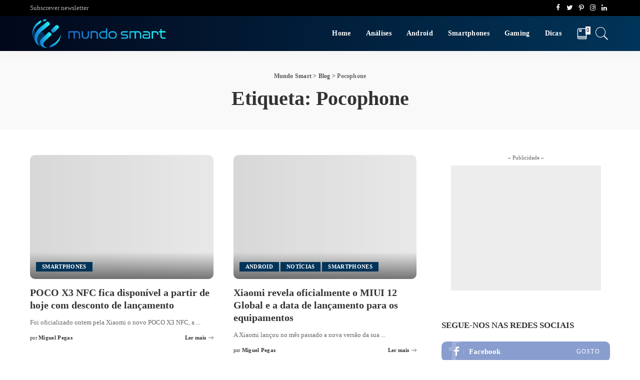

--- FILE ---
content_type: text/html; charset=UTF-8
request_url: https://www.mundosmart.pt/tag/pocophone/
body_size: 21921
content:
<!DOCTYPE html><html lang="pt-PT"><head><script data-no-optimize="1">var litespeed_docref=sessionStorage.getItem("litespeed_docref");litespeed_docref&&(Object.defineProperty(document,"referrer",{get:function(){return litespeed_docref}}),sessionStorage.removeItem("litespeed_docref"));</script> <meta charset="UTF-8"><meta http-equiv="X-UA-Compatible" content="IE=edge"><meta name="viewport" content="width=device-width, initial-scale=1"><link rel="profile" href="https://gmpg.org/xfn/11"> <script type="litespeed/javascript">(()=>{var e={};e.g=function(){if("object"==typeof globalThis)return globalThis;try{return this||new Function("return this")()}catch(e){if("object"==typeof window)return window}}(),function({ampUrl:n,isCustomizePreview:t,isAmpDevMode:r,noampQueryVarName:o,noampQueryVarValue:s,disabledStorageKey:i,mobileUserAgents:a,regexRegex:c}){if("undefined"==typeof sessionStorage)return;const d=new RegExp(c);if(!a.some((e=>{const n=e.match(d);return!(!n||!new RegExp(n[1],n[2]).test(navigator.userAgent))||navigator.userAgent.includes(e)})))return;e.g.addEventListener("DOMContentLiteSpeedLoaded",(()=>{const e=document.getElementById("amp-mobile-version-switcher");if(!e)return;e.hidden=!1;const n=e.querySelector("a[href]");n&&n.addEventListener("click",(()=>{sessionStorage.removeItem(i)}))}));const g=r&&["paired-browsing-non-amp","paired-browsing-amp"].includes(window.name);if(sessionStorage.getItem(i)||t||g)return;const u=new URL(location.href),m=new URL(n);m.hash=u.hash,u.searchParams.has(o)&&s===u.searchParams.get(o)?sessionStorage.setItem(i,"1"):m.href!==u.href&&(window.stop(),location.replace(m.href))}({"ampUrl":"https:\/\/www.mundosmart.pt\/tag\/pocophone\/?amp=1","noampQueryVarName":"noamp","noampQueryVarValue":"mobile","disabledStorageKey":"amp_mobile_redirect_disabled","mobileUserAgents":["Mobile","Android","Silk\/","Kindle","BlackBerry","Opera Mini","Opera Mobi"],"regexRegex":"^\\\/((?:.|\\n)+)\\\/([i]*)$","isCustomizePreview":!1,"isAmpDevMode":!1})})()</script> <meta name='robots' content='index, follow, max-image-preview:large, max-snippet:-1, max-video-preview:-1' /><title>Arquivo de Pocophone - Mundo Smart</title><link rel="canonical" href="https://www.mundosmart.pt/tag/pocophone/" /><meta property="og:locale" content="pt_PT" /><meta property="og:type" content="article" /><meta property="og:title" content="Arquivo de Pocophone - Mundo Smart" /><meta property="og:url" content="https://www.mundosmart.pt/tag/pocophone/" /><meta property="og:site_name" content="Mundo Smart" /><meta name="twitter:card" content="summary_large_image" /><meta name="twitter:site" content="@mundosmartpt" /> <script type="application/ld+json" class="yoast-schema-graph">{"@context":"https://schema.org","@graph":[{"@type":"CollectionPage","@id":"https://www.mundosmart.pt/tag/pocophone/","url":"https://www.mundosmart.pt/tag/pocophone/","name":"Arquivo de Pocophone - Mundo Smart","isPartOf":{"@id":"https://www.mundosmart.pt/#website"},"primaryImageOfPage":{"@id":"https://www.mundosmart.pt/tag/pocophone/#primaryimage"},"image":{"@id":"https://www.mundosmart.pt/tag/pocophone/#primaryimage"},"thumbnailUrl":"https://www.mundosmart.pt/wp-content/uploads/2020/09/poco-x3-nfc-1.jpg","breadcrumb":{"@id":"https://www.mundosmart.pt/tag/pocophone/#breadcrumb"},"inLanguage":"pt-PT"},{"@type":"ImageObject","inLanguage":"pt-PT","@id":"https://www.mundosmart.pt/tag/pocophone/#primaryimage","url":"https://www.mundosmart.pt/wp-content/uploads/2020/09/poco-x3-nfc-1.jpg","contentUrl":"https://www.mundosmart.pt/wp-content/uploads/2020/09/poco-x3-nfc-1.jpg","width":1076,"height":596,"caption":"POCO X3 NFC"},{"@type":"BreadcrumbList","@id":"https://www.mundosmart.pt/tag/pocophone/#breadcrumb","itemListElement":[{"@type":"ListItem","position":1,"name":"Início","item":"https://www.mundosmart.pt/"},{"@type":"ListItem","position":2,"name":"Pocophone"}]},{"@type":"WebSite","@id":"https://www.mundosmart.pt/#website","url":"https://www.mundosmart.pt/","name":"Mundo Smart","description":"O melhor da tecnologia!","publisher":{"@id":"https://www.mundosmart.pt/#organization"},"potentialAction":[{"@type":"SearchAction","target":{"@type":"EntryPoint","urlTemplate":"https://www.mundosmart.pt/?s={search_term_string}"},"query-input":"required name=search_term_string"}],"inLanguage":"pt-PT"},{"@type":"Organization","@id":"https://www.mundosmart.pt/#organization","name":"Mundo Smart","url":"https://www.mundosmart.pt/","logo":{"@type":"ImageObject","inLanguage":"pt-PT","@id":"https://www.mundosmart.pt/#/schema/logo/image/","url":"https://www.mundosmart.pt/wp-content/uploads/2019/10/mundo-smart-logo.png","contentUrl":"https://www.mundosmart.pt/wp-content/uploads/2019/10/mundo-smart-logo.png","width":526,"height":143,"caption":"Mundo Smart"},"image":{"@id":"https://www.mundosmart.pt/#/schema/logo/image/"},"sameAs":["https://www.facebook.com/mundosmart.pt","https://twitter.com/mundosmartpt","https://www.instagram.com/mundosmart.pt/","https://www.linkedin.com/company/mundosmart"]}]}</script> <link rel='dns-prefetch' href='//www.googletagmanager.com' /><link rel='dns-prefetch' href='//fonts.googleapis.com' /><link rel="alternate" type="application/rss+xml" title="Mundo Smart &raquo; Feed" href="https://www.mundosmart.pt/feed/" /><link rel="alternate" type="application/rss+xml" title="Mundo Smart &raquo; Feed de comentários" href="https://www.mundosmart.pt/comments/feed/" /><link rel="alternate" type="application/rss+xml" title="Feed de etiquetas Mundo Smart &raquo; Pocophone" href="https://www.mundosmart.pt/tag/pocophone/feed/" /> <script type="application/ld+json">{"@context":"https://schema.org","@type":"Organization","legalName":"Mundo Smart","url":"https://www.mundosmart.pt/","logo":"https://www.mundosmart.pt/wp-content/uploads/2020/08/FotoPerfil_Horizontal_Azul_1.png","sameAs":["https://www.facebook.com/mundosmart.pt","https://twitter.com/mundosmartpt","https://www.instagram.com/mundosmart.pt/","https://www.pinterest.pt/mundosmartportugal/","https://www.linkedin.com/company/mundosmart/"]}</script> <link data-optimized="2" rel="stylesheet" href="https://www.mundosmart.pt/wp-content/litespeed/css/c0630433fa81806ff1eef957c3701b62.css?ver=4ccff" /><style id='classic-theme-styles-inline-css'>/*! This file is auto-generated */
.wp-block-button__link{color:#fff;background-color:#32373c;border-radius:9999px;box-shadow:none;text-decoration:none;padding:calc(.667em + 2px) calc(1.333em + 2px);font-size:1.125em}.wp-block-file__button{background:#32373c;color:#fff;text-decoration:none}</style><style id='global-styles-inline-css'>body{--wp--preset--color--black: #000000;--wp--preset--color--cyan-bluish-gray: #abb8c3;--wp--preset--color--white: #ffffff;--wp--preset--color--pale-pink: #f78da7;--wp--preset--color--vivid-red: #cf2e2e;--wp--preset--color--luminous-vivid-orange: #ff6900;--wp--preset--color--luminous-vivid-amber: #fcb900;--wp--preset--color--light-green-cyan: #7bdcb5;--wp--preset--color--vivid-green-cyan: #00d084;--wp--preset--color--pale-cyan-blue: #8ed1fc;--wp--preset--color--vivid-cyan-blue: #0693e3;--wp--preset--color--vivid-purple: #9b51e0;--wp--preset--gradient--vivid-cyan-blue-to-vivid-purple: linear-gradient(135deg,rgba(6,147,227,1) 0%,rgb(155,81,224) 100%);--wp--preset--gradient--light-green-cyan-to-vivid-green-cyan: linear-gradient(135deg,rgb(122,220,180) 0%,rgb(0,208,130) 100%);--wp--preset--gradient--luminous-vivid-amber-to-luminous-vivid-orange: linear-gradient(135deg,rgba(252,185,0,1) 0%,rgba(255,105,0,1) 100%);--wp--preset--gradient--luminous-vivid-orange-to-vivid-red: linear-gradient(135deg,rgba(255,105,0,1) 0%,rgb(207,46,46) 100%);--wp--preset--gradient--very-light-gray-to-cyan-bluish-gray: linear-gradient(135deg,rgb(238,238,238) 0%,rgb(169,184,195) 100%);--wp--preset--gradient--cool-to-warm-spectrum: linear-gradient(135deg,rgb(74,234,220) 0%,rgb(151,120,209) 20%,rgb(207,42,186) 40%,rgb(238,44,130) 60%,rgb(251,105,98) 80%,rgb(254,248,76) 100%);--wp--preset--gradient--blush-light-purple: linear-gradient(135deg,rgb(255,206,236) 0%,rgb(152,150,240) 100%);--wp--preset--gradient--blush-bordeaux: linear-gradient(135deg,rgb(254,205,165) 0%,rgb(254,45,45) 50%,rgb(107,0,62) 100%);--wp--preset--gradient--luminous-dusk: linear-gradient(135deg,rgb(255,203,112) 0%,rgb(199,81,192) 50%,rgb(65,88,208) 100%);--wp--preset--gradient--pale-ocean: linear-gradient(135deg,rgb(255,245,203) 0%,rgb(182,227,212) 50%,rgb(51,167,181) 100%);--wp--preset--gradient--electric-grass: linear-gradient(135deg,rgb(202,248,128) 0%,rgb(113,206,126) 100%);--wp--preset--gradient--midnight: linear-gradient(135deg,rgb(2,3,129) 0%,rgb(40,116,252) 100%);--wp--preset--font-size--small: 13px;--wp--preset--font-size--medium: 20px;--wp--preset--font-size--large: 36px;--wp--preset--font-size--x-large: 42px;--wp--preset--spacing--20: 0.44rem;--wp--preset--spacing--30: 0.67rem;--wp--preset--spacing--40: 1rem;--wp--preset--spacing--50: 1.5rem;--wp--preset--spacing--60: 2.25rem;--wp--preset--spacing--70: 3.38rem;--wp--preset--spacing--80: 5.06rem;--wp--preset--shadow--natural: 6px 6px 9px rgba(0, 0, 0, 0.2);--wp--preset--shadow--deep: 12px 12px 50px rgba(0, 0, 0, 0.4);--wp--preset--shadow--sharp: 6px 6px 0px rgba(0, 0, 0, 0.2);--wp--preset--shadow--outlined: 6px 6px 0px -3px rgba(255, 255, 255, 1), 6px 6px rgba(0, 0, 0, 1);--wp--preset--shadow--crisp: 6px 6px 0px rgba(0, 0, 0, 1);}:where(.is-layout-flex){gap: 0.5em;}:where(.is-layout-grid){gap: 0.5em;}body .is-layout-flex{display: flex;}body .is-layout-flex{flex-wrap: wrap;align-items: center;}body .is-layout-flex > *{margin: 0;}body .is-layout-grid{display: grid;}body .is-layout-grid > *{margin: 0;}:where(.wp-block-columns.is-layout-flex){gap: 2em;}:where(.wp-block-columns.is-layout-grid){gap: 2em;}:where(.wp-block-post-template.is-layout-flex){gap: 1.25em;}:where(.wp-block-post-template.is-layout-grid){gap: 1.25em;}.has-black-color{color: var(--wp--preset--color--black) !important;}.has-cyan-bluish-gray-color{color: var(--wp--preset--color--cyan-bluish-gray) !important;}.has-white-color{color: var(--wp--preset--color--white) !important;}.has-pale-pink-color{color: var(--wp--preset--color--pale-pink) !important;}.has-vivid-red-color{color: var(--wp--preset--color--vivid-red) !important;}.has-luminous-vivid-orange-color{color: var(--wp--preset--color--luminous-vivid-orange) !important;}.has-luminous-vivid-amber-color{color: var(--wp--preset--color--luminous-vivid-amber) !important;}.has-light-green-cyan-color{color: var(--wp--preset--color--light-green-cyan) !important;}.has-vivid-green-cyan-color{color: var(--wp--preset--color--vivid-green-cyan) !important;}.has-pale-cyan-blue-color{color: var(--wp--preset--color--pale-cyan-blue) !important;}.has-vivid-cyan-blue-color{color: var(--wp--preset--color--vivid-cyan-blue) !important;}.has-vivid-purple-color{color: var(--wp--preset--color--vivid-purple) !important;}.has-black-background-color{background-color: var(--wp--preset--color--black) !important;}.has-cyan-bluish-gray-background-color{background-color: var(--wp--preset--color--cyan-bluish-gray) !important;}.has-white-background-color{background-color: var(--wp--preset--color--white) !important;}.has-pale-pink-background-color{background-color: var(--wp--preset--color--pale-pink) !important;}.has-vivid-red-background-color{background-color: var(--wp--preset--color--vivid-red) !important;}.has-luminous-vivid-orange-background-color{background-color: var(--wp--preset--color--luminous-vivid-orange) !important;}.has-luminous-vivid-amber-background-color{background-color: var(--wp--preset--color--luminous-vivid-amber) !important;}.has-light-green-cyan-background-color{background-color: var(--wp--preset--color--light-green-cyan) !important;}.has-vivid-green-cyan-background-color{background-color: var(--wp--preset--color--vivid-green-cyan) !important;}.has-pale-cyan-blue-background-color{background-color: var(--wp--preset--color--pale-cyan-blue) !important;}.has-vivid-cyan-blue-background-color{background-color: var(--wp--preset--color--vivid-cyan-blue) !important;}.has-vivid-purple-background-color{background-color: var(--wp--preset--color--vivid-purple) !important;}.has-black-border-color{border-color: var(--wp--preset--color--black) !important;}.has-cyan-bluish-gray-border-color{border-color: var(--wp--preset--color--cyan-bluish-gray) !important;}.has-white-border-color{border-color: var(--wp--preset--color--white) !important;}.has-pale-pink-border-color{border-color: var(--wp--preset--color--pale-pink) !important;}.has-vivid-red-border-color{border-color: var(--wp--preset--color--vivid-red) !important;}.has-luminous-vivid-orange-border-color{border-color: var(--wp--preset--color--luminous-vivid-orange) !important;}.has-luminous-vivid-amber-border-color{border-color: var(--wp--preset--color--luminous-vivid-amber) !important;}.has-light-green-cyan-border-color{border-color: var(--wp--preset--color--light-green-cyan) !important;}.has-vivid-green-cyan-border-color{border-color: var(--wp--preset--color--vivid-green-cyan) !important;}.has-pale-cyan-blue-border-color{border-color: var(--wp--preset--color--pale-cyan-blue) !important;}.has-vivid-cyan-blue-border-color{border-color: var(--wp--preset--color--vivid-cyan-blue) !important;}.has-vivid-purple-border-color{border-color: var(--wp--preset--color--vivid-purple) !important;}.has-vivid-cyan-blue-to-vivid-purple-gradient-background{background: var(--wp--preset--gradient--vivid-cyan-blue-to-vivid-purple) !important;}.has-light-green-cyan-to-vivid-green-cyan-gradient-background{background: var(--wp--preset--gradient--light-green-cyan-to-vivid-green-cyan) !important;}.has-luminous-vivid-amber-to-luminous-vivid-orange-gradient-background{background: var(--wp--preset--gradient--luminous-vivid-amber-to-luminous-vivid-orange) !important;}.has-luminous-vivid-orange-to-vivid-red-gradient-background{background: var(--wp--preset--gradient--luminous-vivid-orange-to-vivid-red) !important;}.has-very-light-gray-to-cyan-bluish-gray-gradient-background{background: var(--wp--preset--gradient--very-light-gray-to-cyan-bluish-gray) !important;}.has-cool-to-warm-spectrum-gradient-background{background: var(--wp--preset--gradient--cool-to-warm-spectrum) !important;}.has-blush-light-purple-gradient-background{background: var(--wp--preset--gradient--blush-light-purple) !important;}.has-blush-bordeaux-gradient-background{background: var(--wp--preset--gradient--blush-bordeaux) !important;}.has-luminous-dusk-gradient-background{background: var(--wp--preset--gradient--luminous-dusk) !important;}.has-pale-ocean-gradient-background{background: var(--wp--preset--gradient--pale-ocean) !important;}.has-electric-grass-gradient-background{background: var(--wp--preset--gradient--electric-grass) !important;}.has-midnight-gradient-background{background: var(--wp--preset--gradient--midnight) !important;}.has-small-font-size{font-size: var(--wp--preset--font-size--small) !important;}.has-medium-font-size{font-size: var(--wp--preset--font-size--medium) !important;}.has-large-font-size{font-size: var(--wp--preset--font-size--large) !important;}.has-x-large-font-size{font-size: var(--wp--preset--font-size--x-large) !important;}
.wp-block-navigation a:where(:not(.wp-element-button)){color: inherit;}
:where(.wp-block-post-template.is-layout-flex){gap: 1.25em;}:where(.wp-block-post-template.is-layout-grid){gap: 1.25em;}
:where(.wp-block-columns.is-layout-flex){gap: 2em;}:where(.wp-block-columns.is-layout-grid){gap: 2em;}
.wp-block-pullquote{font-size: 1.5em;line-height: 1.6;}</style> <script id="sgr_main-js-extra" type="litespeed/javascript">var sgr_main={"sgr_site_key":"6LcwV9sUAAAAAPFNHpDXvoRPg25meulzhP1xQvId"}</script> <script type="litespeed/javascript" data-src="https://www.mundosmart.pt/wp-includes/js/jquery/jquery.min.js" id="jquery-core-js"></script> <!--[if lt IE 9]> <script src="https://www.mundosmart.pt/wp-content/themes/pixwell/assets/js/html5shiv.min.js" id="html5-js"></script> <![endif]--> <script type="litespeed/javascript" data-src="https://www.googletagmanager.com/gtag/js?id=GT-WRF7XM" id="google_gtagjs-js"></script> <script id="google_gtagjs-js-after" type="litespeed/javascript">window.dataLayer=window.dataLayer||[];function gtag(){dataLayer.push(arguments)}
gtag('set','linker',{"domains":["www.mundosmart.pt"]});gtag("js",new Date());gtag("set","developer_id.dZTNiMT",!0);gtag("config","GT-WRF7XM")</script> <link rel="https://api.w.org/" href="https://www.mundosmart.pt/wp-json/" /><link rel="alternate" type="application/json" href="https://www.mundosmart.pt/wp-json/wp/v2/tags/225" /><link rel="EditURI" type="application/rsd+xml" title="RSD" href="https://www.mundosmart.pt/xmlrpc.php?rsd" /><meta name="generator" content="WordPress 6.5.7" /><meta name="generator" content="Site Kit by Google 1.119.0" /><script type="application/ld+json">{"@context":"https://schema.org","@type":"WebSite","@id":"https://www.mundosmart.pt/#website","url":"https://www.mundosmart.pt/","name":"Mundo Smart","potentialAction":{"@type":"SearchAction","target":"https://www.mundosmart.pt/?s={search_term_string}","query-input":"required name=search_term_string"}}</script> <link rel="alternate" type="text/html" media="only screen and (max-width: 640px)" href="https://www.mundosmart.pt/tag/pocophone/?amp=1"><meta name="google-adsense-platform-account" content="ca-host-pub-2644536267352236"><meta name="google-adsense-platform-domain" content="sitekit.withgoogle.com"> <script type="litespeed/javascript">!function(f,b,e,v,n,t,s){if(f.fbq)return;n=f.fbq=function(){n.callMethod?n.callMethod.apply(n,arguments):n.queue.push(arguments)};if(!f._fbq)f._fbq=n;n.push=n;n.loaded=!0;n.version='2.0';n.queue=[];t=b.createElement(e);t.async=!0;t.src=v;s=b.getElementsByTagName(e)[0];s.parentNode.insertBefore(t,s)}(window,document,'script','https://connect.facebook.net/en_US/fbevents.js?v=next')</script>  <script type="litespeed/javascript">var url=window.location.origin+'?ob=open-bridge';fbq('set','openbridge','1170506526481781',url)</script> <script type="litespeed/javascript">fbq('init','1170506526481781',{},{"agent":"wordpress-6.5.7-3.0.14"})</script><script type="litespeed/javascript">fbq('track','PageView',[])</script> 
<noscript>
<img height="1" width="1" style="display:none" alt="fbpx"
src="https://www.facebook.com/tr?id=1170506526481781&ev=PageView&noscript=1" />
</noscript><link rel="amphtml" href="https://www.mundosmart.pt/tag/pocophone/?amp=1"><style>#amp-mobile-version-switcher{left:0;position:absolute;width:100%;z-index:100}#amp-mobile-version-switcher>a{background-color:#444;border:0;color:#eaeaea;display:block;font-family:-apple-system,BlinkMacSystemFont,Segoe UI,Roboto,Oxygen-Sans,Ubuntu,Cantarell,Helvetica Neue,sans-serif;font-size:16px;font-weight:600;padding:15px 0;text-align:center;-webkit-text-decoration:none;text-decoration:none}#amp-mobile-version-switcher>a:active,#amp-mobile-version-switcher>a:focus,#amp-mobile-version-switcher>a:hover{-webkit-text-decoration:underline;text-decoration:underline}</style><link rel="icon" href="https://www.mundosmart.pt/wp-content/uploads/2020/08/cropped-IconeSite_Vertical_Azul_STexto-32x32.png" sizes="32x32" /><link rel="icon" href="https://www.mundosmart.pt/wp-content/uploads/2020/08/cropped-IconeSite_Vertical_Azul_STexto-192x192.png" sizes="192x192" /><link rel="apple-touch-icon" href="https://www.mundosmart.pt/wp-content/uploads/2020/08/cropped-IconeSite_Vertical_Azul_STexto-180x180.png" /><meta name="msapplication-TileImage" content="https://www.mundosmart.pt/wp-content/uploads/2020/08/cropped-IconeSite_Vertical_Azul_STexto-270x270.png" /></head><body class="archive tag tag-pocophone tag-225 wp-embed-responsive sticky-nav smart-sticky is-tooltips is-backtop block-header-4 w-header-1 cat-icon-radius ele-round feat-round is-parallax-feat is-fmask mh-p-link mh-p-excerpt is-lazyload"><div id="site" class="site"><aside id="off-canvas-section" class="off-canvas-wrap dark-style is-hidden"><div class="close-panel-wrap tooltips-n">
<a href="#" id="off-canvas-close-btn" title="Close Panel"><i class="btn-close"></i></a></div><div class="off-canvas-holder"><div class="off-canvas-header is-light-text"><div class="header-inner">
<a href="https://www.mundosmart.pt/" class="off-canvas-logo">
<img data-lazyloaded="1" src="[data-uri]" width="898" height="226" data-src="https://www.mundosmart.pt/wp-content/uploads/2020/08/FotoPerfil_Horizontal_Azul_1.png" alt="Mundo Smart">
</a><aside class="inner-bottom"><div class="off-canvas-social">
<a class="social-link-facebook" title="Facebook" href="https://www.facebook.com/mundosmart.pt" target="_blank"><i class="rbi rbi-facebook"></i></a><a class="social-link-twitter" title="Twitter" href="https://twitter.com/mundosmartpt" target="_blank"><i class="rbi rbi-twitter"></i></a><a class="social-link-pinterest" title="Pinterest" href="https://www.pinterest.pt/mundosmartportugal/" target="_blank"><i class="rbi rbi-pinterest-i"></i></a><a class="social-link-instagram" title="Instagram" href="https://www.instagram.com/mundosmart.pt/" target="_blank"><i class="rbi rbi-instagram"></i></a><a class="social-link-linkedin" title="LinkedIn" href="https://www.linkedin.com/company/mundosmart/" target="_blank"><i class="rbi rbi-linkedin"></i></a></div><div class="inner-bottom-right"><aside class="bookmark-section">
<a class="bookmark-link" href="https://www.mundosmart.pt/my-bookmarks/" title="Bookmarks">
<span class="bookmark-icon"><i class="rbi rbi-book"></i><span class="bookmark-counter rb-counter">0</span></span>
</a></aside></div></aside></div></div><div class="off-canvas-inner is-light-text"><nav id="off-canvas-nav" class="off-canvas-nav"><ul id="off-canvas-menu" class="off-canvas-menu rb-menu is-clicked"><li id="menu-item-5661" class="menu-item menu-item-type-post_type menu-item-object-page menu-item-home menu-item-5661"><a href="https://www.mundosmart.pt/"><span>Home</span></a></li><li id="menu-item-5686" class="menu-item menu-item-type-taxonomy menu-item-object-category menu-item-5686"><a href="https://www.mundosmart.pt/category/analises/"><span>Análises</span></a></li><li id="menu-item-6284" class="menu-item menu-item-type-taxonomy menu-item-object-category menu-item-6284"><a href="https://www.mundosmart.pt/category/android/"><span>Android</span></a></li><li id="menu-item-5682" class="menu-item menu-item-type-taxonomy menu-item-object-category menu-item-5682"><a href="https://www.mundosmart.pt/category/smartphones/"><span>Smartphones</span></a></li><li id="menu-item-5684" class="menu-item menu-item-type-taxonomy menu-item-object-category menu-item-5684"><a href="https://www.mundosmart.pt/category/gaming/"><span>Gaming</span></a></li><li id="menu-item-5685" class="menu-item menu-item-type-taxonomy menu-item-object-category menu-item-5685"><a href="https://www.mundosmart.pt/category/dicas/"><span>Dicas</span></a></li></ul></nav></div></div></aside><div class="site-outer"><div class="site-mask"></div><div class="topbar-wrap"><div class="rbc-container"><div class="topbar-inner rb-m20-gutter"><div class="topbar-left"><aside class="topbar-info"></aside><nav id="topbar-navigation" class="topbar-menu-wrap"><div class="menu-top-container"><ul id="topbar-menu" class="topbar-menu rb-menu"><li id="menu-item-6490" class="menu-item menu-item-type-post_type menu-item-object-page menu-item-6490"><a href="https://www.mundosmart.pt/subscrever/"><span>Subscrever newsletter</span></a></li></ul></div></nav></div><div class="topbar-right"><div class="topbar-social tooltips-n">
<a class="social-link-facebook" title="Facebook" href="https://www.facebook.com/mundosmart.pt" target="_blank"><i class="rbi rbi-facebook"></i></a><a class="social-link-twitter" title="Twitter" href="https://twitter.com/mundosmartpt" target="_blank"><i class="rbi rbi-twitter"></i></a><a class="social-link-pinterest" title="Pinterest" href="https://www.pinterest.pt/mundosmartportugal/" target="_blank"><i class="rbi rbi-pinterest-i"></i></a><a class="social-link-instagram" title="Instagram" href="https://www.instagram.com/mundosmart.pt/" target="_blank"><i class="rbi rbi-instagram"></i></a><a class="social-link-linkedin" title="LinkedIn" href="https://www.linkedin.com/company/mundosmart/" target="_blank"><i class="rbi rbi-linkedin"></i></a></div></div></div></div></div><header id="site-header" class="header-wrap header-2"><div class="navbar-outer"><div class="navbar-wrap"><aside id="mobile-navbar" class="mobile-navbar"><div class="mobile-nav-inner rb-p20-gutter"><div class="m-nav-left">
<a href="#" class="off-canvas-trigger btn-toggle-wrap"><span class="btn-toggle"><span class="off-canvas-toggle"><span class="icon-toggle"></span></span></span></a></div><div class="m-nav-centered"><aside class="logo-mobile-wrap is-logo-image">
<a href="https://www.mundosmart.pt/" class="logo-mobile">
<img data-lazyloaded="1" src="[data-uri]" height="226" width="898" data-src="https://www.mundosmart.pt/wp-content/uploads/2020/08/FotoPerfil_Horizontal_Azul_1.png" alt="Mundo Smart">
</a></aside></div><div class="m-nav-right"><div class="mobile-search">
<a href="#" title="Pesquisar" class="search-icon nav-search-link"><i class="rbi rbi-search-light"></i></a><div class="navbar-search-popup header-lightbox"><div class="navbar-search-form"><form role="search" method="get" class="search-form" action="https://www.mundosmart.pt/">
<label>
<span class="screen-reader-text">Pesquisar por:</span>
<input type="search" class="search-field" placeholder="Pesquisar &hellip;" value="" name="s" />
</label>
<input type="submit" class="search-submit" value="Pesquisar" /></form></div></div></div></div></div></aside><aside id="mobile-sticky-nav" class="mobile-sticky-nav"><div class="mobile-navbar mobile-sticky-inner"><div class="mobile-nav-inner rb-p20-gutter"><div class="m-nav-left">
<a href="#" class="off-canvas-trigger btn-toggle-wrap"><span class="btn-toggle"><span class="off-canvas-toggle"><span class="icon-toggle"></span></span></span></a></div><div class="m-nav-centered"><aside class="logo-mobile-wrap is-logo-image">
<a href="https://www.mundosmart.pt/" class="logo-mobile">
<img data-lazyloaded="1" src="[data-uri]" height="226" width="898" data-src="https://www.mundosmart.pt/wp-content/uploads/2020/08/FotoPerfil_Horizontal_Azul_1.png" alt="Mundo Smart">
</a></aside></div><div class="m-nav-right"><div class="mobile-search">
<a href="#" title="Pesquisar" class="search-icon nav-search-link"><i class="rbi rbi-search-light"></i></a><div class="navbar-search-popup header-lightbox"><div class="navbar-search-form"><form role="search" method="get" class="search-form" action="https://www.mundosmart.pt/">
<label>
<span class="screen-reader-text">Pesquisar por:</span>
<input type="search" class="search-field" placeholder="Pesquisar &hellip;" value="" name="s" />
</label>
<input type="submit" class="search-submit" value="Pesquisar" /></form></div></div></div></div></div></div></aside><div class="rbc-container navbar-holder is-main-nav"><div class="navbar-inner rb-m20-gutter"><div class="navbar-left"><div class="logo-wrap is-logo-image site-branding">
<a href="https://www.mundosmart.pt/" class="logo" title="Mundo Smart">
<img data-lazyloaded="1" src="[data-uri]" class="logo-default logo-retina" height="226" width="898" data-src="https://www.mundosmart.pt/wp-content/uploads/2020/08/FotoPerfil_Horizontal_Azul_1.png" data-srcset="https://www.mundosmart.pt/wp-content/uploads/2020/08/FotoPerfil_Horizontal_Azul_1.png 1x, https://www.mundosmart.pt/wp-content/uploads/2020/08/FotoPerfil_Horizontal_Azul_1.png 2x" alt="Mundo Smart">
</a></div></div><div class="navbar-right-outer"><nav id="site-navigation" class="main-menu-wrap" aria-label="main menu"><ul id="main-menu" class="main-menu rb-menu" itemscope itemtype="https://www.schema.org/SiteNavigationElement"><li class="menu-item menu-item-type-post_type menu-item-object-page menu-item-home menu-item-5661" itemprop="name"><a href="https://www.mundosmart.pt/" itemprop="url"><span>Home</span></a></li><li class="menu-item menu-item-type-taxonomy menu-item-object-category menu-item-5686" itemprop="name"><a href="https://www.mundosmart.pt/category/analises/" itemprop="url"><span>Análises</span></a></li><li class="menu-item menu-item-type-taxonomy menu-item-object-category menu-item-6284" itemprop="name"><a href="https://www.mundosmart.pt/category/android/" itemprop="url"><span>Android</span></a></li><li class="menu-item menu-item-type-taxonomy menu-item-object-category menu-item-5682" itemprop="name"><a href="https://www.mundosmart.pt/category/smartphones/" itemprop="url"><span>Smartphones</span></a></li><li class="menu-item menu-item-type-taxonomy menu-item-object-category menu-item-5684" itemprop="name"><a href="https://www.mundosmart.pt/category/gaming/" itemprop="url"><span>Gaming</span></a></li><li class="menu-item menu-item-type-taxonomy menu-item-object-category menu-item-5685" itemprop="name"><a href="https://www.mundosmart.pt/category/dicas/" itemprop="url"><span>Dicas</span></a></li></ul></nav><div class="navbar-right"><aside class="bookmark-section tooltips-n">
<a class="bookmark-link" href="https://www.mundosmart.pt/my-bookmarks/" title="Bookmarks">
<span class="bookmark-icon"><i class="rbi rbi-book"></i><span class="bookmark-counter rb-counter">0</span></span>
</a></aside><aside class="navbar-search nav-search-live">
<a href="#" title="Pesquisar" class="nav-search-link search-icon"><i class="rbi rbi-search-light"></i></a><div class="navbar-search-popup header-lightbox"><div class="navbar-search-form"><form role="search" method="get" class="search-form" action="https://www.mundosmart.pt/">
<label>
<span class="screen-reader-text">Pesquisar por:</span>
<input type="search" class="search-field" placeholder="Pesquisar &hellip;" value="" name="s" />
</label>
<input type="submit" class="search-submit" value="Pesquisar" /></form></div><div class="load-animation live-search-animation"></div><div class="navbar-search-response"></div></div></aside></div></div></div></div></div></div><aside id="sticky-nav" class="section-sticky-holder"><div class="section-sticky"><div class="navbar-wrap"><div class="rbc-container navbar-holder"><div class="navbar-inner rb-m20-gutter"><div class="navbar-left"><div class="logo-wrap is-logo-image site-branding">
<a href="https://www.mundosmart.pt/" class="logo" title="Mundo Smart">
<img data-lazyloaded="1" src="[data-uri]" class="logo-default logo-sticky-retina logo-retina" height="226" width="898" data-src="https://www.mundosmart.pt/wp-content/uploads/2020/08/FotoPerfil_Horizontal_Azul_1.png" alt="Mundo Smart" data-srcset="https://www.mundosmart.pt/wp-content/uploads/2020/08/FotoPerfil_Horizontal_Azul_1.png 1x, https://www.mundosmart.pt/wp-content/uploads/2020/08/FotoPerfil_Horizontal_Azul_1.png 2x">
</a></div><aside class="main-menu-wrap"><ul id="sticky-menu" class="main-menu rb-menu"><li class="menu-item menu-item-type-post_type menu-item-object-page menu-item-home menu-item-5661"><a href="https://www.mundosmart.pt/"><span>Home</span></a></li><li class="menu-item menu-item-type-taxonomy menu-item-object-category menu-item-5686"><a href="https://www.mundosmart.pt/category/analises/"><span>Análises</span></a></li><li class="menu-item menu-item-type-taxonomy menu-item-object-category menu-item-6284"><a href="https://www.mundosmart.pt/category/android/"><span>Android</span></a></li><li class="menu-item menu-item-type-taxonomy menu-item-object-category menu-item-5682"><a href="https://www.mundosmart.pt/category/smartphones/"><span>Smartphones</span></a></li><li class="menu-item menu-item-type-taxonomy menu-item-object-category menu-item-5684"><a href="https://www.mundosmart.pt/category/gaming/"><span>Gaming</span></a></li><li class="menu-item menu-item-type-taxonomy menu-item-object-category menu-item-5685"><a href="https://www.mundosmart.pt/category/dicas/"><span>Dicas</span></a></li></ul></aside></div><div class="navbar-right"><aside class="bookmark-section tooltips-n">
<a class="bookmark-link" href="https://www.mundosmart.pt/my-bookmarks/" title="Bookmarks">
<span class="bookmark-icon"><i class="rbi rbi-book"></i><span class="bookmark-counter rb-counter">0</span></span>
</a></aside><aside class="navbar-search nav-search-live">
<a href="#" title="Pesquisar" class="nav-search-link search-icon"><i class="rbi rbi-search-light"></i></a><div class="navbar-search-popup header-lightbox"><div class="navbar-search-form"><form role="search" method="get" class="search-form" action="https://www.mundosmart.pt/">
<label>
<span class="screen-reader-text">Pesquisar por:</span>
<input type="search" class="search-field" placeholder="Pesquisar &hellip;" value="" name="s" />
</label>
<input type="submit" class="search-submit" value="Pesquisar" /></form></div><div class="load-animation live-search-animation"></div><div class="navbar-search-response"></div></div></aside></div></div></div></div></div></aside></header><div class="site-wrap clearfix"><div class="site-content"><header class="page-header archive-header"><div class="header-holder"><div class="rbc-container rb-p20-gutter"><aside id="site-breadcrumb" class="breadcrumb breadcrumb-navxt">
<span class="breadcrumb-inner rbc-container rb-p20-gutter" vocab="https://schema.org/" typeof="BreadcrumbList">
<span property="itemListElement" typeof="ListItem"><a property="item" typeof="WebPage" title="Go to Mundo Smart." href="https://www.mundosmart.pt" class="home" ><span property="name">Mundo Smart</span></a><meta property="position" content="1"></span> &gt; <span property="itemListElement" typeof="ListItem"><a property="item" typeof="WebPage" title="Go to Blog." href="https://www.mundosmart.pt/blog/" class="post-root post post-post" ><span property="name">Blog</span></a><meta property="position" content="2"></span> &gt; <span property="itemListElement" typeof="ListItem"><span property="name" class="archive taxonomy post_tag current-item">Pocophone</span><meta property="url" content="https://www.mundosmart.pt/tag/pocophone/"><meta property="position" content="3"></span></span></aside><h1 class="page-title archive-title">Etiqueta: <span>Pocophone</span></h1></div></div></header><div class="page-content archive-content rbc-content-section is-sidebar-right active-sidebar layout-ct-grid-1"><div class="wrap rbc-wrap rbc-container rb-p20-gutter"><main id="main" class="site-main rbc-content"><div class="content-wrap"><div class="content-inner rb-row rb-n20-gutter"><div class="p-outer rb-p20-gutter rb-col-t6 rb-col-m12"><div class="p-wrap p-grid p-grid-1 post-5829 no-avatar"><div class="p-feat-holder"><div class="p-feat">
<a class="p-flink" href="https://www.mundosmart.pt/poco-x3-nfc-fica-disponivel-a-partir-de-hoje-com-desconto-de-lancamento/" title="POCO X3 NFC fica disponível a partir de hoje com desconto de lançamento">
<span class="rb-iwrap"><img width="370" height="250" src="[data-uri]" data-src="https://www.mundosmart.pt/wp-content/uploads/2020/09/poco-x3-nfc-1-370x250.jpg" class="rb-lazyload rb-autosize attachment-pixwell_370x250 size-pixwell_370x250 wp-post-image" alt="POCO X3 NFC fica disponível a partir de hoje com desconto de lançamento – Mundo Smart - mundosmart" decoding="async" data-srcset="https://www.mundosmart.pt/wp-content/uploads/2020/09/poco-x3-nfc-1-370x250.jpg 370w, https://www.mundosmart.pt/wp-content/uploads/2020/09/poco-x3-nfc-1-740x500.jpg 740w" data-sizes="(max-width: 370px) 100vw, 370px" /></span>
</a><aside class="p-cat-info is-absolute">
<a class="cat-info-el cat-info-id-76" href="https://www.mundosmart.pt/category/smartphones/" rel="category">Smartphones</a></aside></div></div><div class="p-header"><h3 class="entry-title">		<a class="p-url" href="https://www.mundosmart.pt/poco-x3-nfc-fica-disponivel-a-partir-de-hoje-com-desconto-de-lancamento/" rel="bookmark" title="POCO X3 NFC fica disponível a partir de hoje com desconto de lançamento">POCO X3 NFC fica disponível a partir de hoje com desconto de lançamento</a>
<span class="read-it-later bookmark-item"  data-title="Ler mais tarde" data-bookmarkid="5829"><i class="rbi rbi-bookmark"></i></span></h3></div><p class="entry-summary">Foi oficializado ontem pela Xiaomi o novo POCO X3 NFC, a						<span class="summary-dot">...</span></p><div class="p-footer"><aside class="p-meta-info">		<span class="meta-info-el meta-info-author">
<span class="screen-reader-text">Posted by</span>
<em class="meta-label">por </em>
<a href="https://www.mundosmart.pt/author/miguelpegas/">Miguel Pegas</a>
</span>
<span class="meta-info-el mobile-bookmark"><span class="read-it-later bookmark-item"  data-title="Ler mais tarde" data-bookmarkid="5829"><i class="rbi rbi-bookmark"></i></span>
</span></aside>		<a class="btn p-link" href="https://www.mundosmart.pt/poco-x3-nfc-fica-disponivel-a-partir-de-hoje-com-desconto-de-lancamento/"><span>Ler mais</span><i class="rbi rbi-arrow-right"></i></a></div></div></div><div class="p-outer rb-p20-gutter rb-col-t6 rb-col-m12"><div class="p-wrap p-grid p-grid-1 post-5318 no-avatar"><div class="p-feat-holder"><div class="p-feat">
<a class="p-flink" href="https://www.mundosmart.pt/xiaomi-revela-oficialmente-o-miui-12-global-e-a-data-de-lancamento-para-os-equipamentos/" title="Xiaomi revela oficialmente o MIUI 12 Global e a data de lançamento para os equipamentos">
<span class="rb-iwrap"><img width="370" height="232" src="[data-uri]" data-src="https://www.mundosmart.pt/wp-content/uploads/2020/05/miui-12-2.jpg" class="rb-lazyload rb-autosize attachment-pixwell_370x250 size-pixwell_370x250 wp-post-image" alt="Xiaomi revela oficialmente o MIUI 12 Global e a data de lançamento para os equipamentos – Mundo Smart - mundosmart" decoding="async" loading="lazy" data-srcset="https://www.mundosmart.pt/wp-content/uploads/2020/05/miui-12-2.jpg 1076w, https://www.mundosmart.pt/wp-content/uploads/2020/05/miui-12-2-300x188.jpg 300w, https://www.mundosmart.pt/wp-content/uploads/2020/05/miui-12-2-1024x642.jpg 1024w, https://www.mundosmart.pt/wp-content/uploads/2020/05/miui-12-2-768x482.jpg 768w" data-sizes="(max-width: 370px) 100vw, 370px" /></span>
</a><aside class="p-cat-info is-absolute">
<a class="cat-info-el cat-info-id-78" href="https://www.mundosmart.pt/category/android/" rel="category">Android</a><a class="cat-info-el cat-info-id-14" href="https://www.mundosmart.pt/category/noticias/" rel="category">Notícias</a><a class="cat-info-el cat-info-id-76" href="https://www.mundosmart.pt/category/smartphones/" rel="category">Smartphones</a></aside></div></div><div class="p-header"><h3 class="entry-title">		<a class="p-url" href="https://www.mundosmart.pt/xiaomi-revela-oficialmente-o-miui-12-global-e-a-data-de-lancamento-para-os-equipamentos/" rel="bookmark" title="Xiaomi revela oficialmente o MIUI 12 Global e a data de lançamento para os equipamentos">Xiaomi revela oficialmente o MIUI 12 Global e a data de lançamento para os equipamentos</a>
<span class="read-it-later bookmark-item"  data-title="Ler mais tarde" data-bookmarkid="5318"><i class="rbi rbi-bookmark"></i></span></h3></div><p class="entry-summary">A Xiaomi lançou no mês passado a nova versão da sua						<span class="summary-dot">...</span></p><div class="p-footer"><aside class="p-meta-info">		<span class="meta-info-el meta-info-author">
<span class="screen-reader-text">Posted by</span>
<em class="meta-label">por </em>
<a href="https://www.mundosmart.pt/author/miguelpegas/">Miguel Pegas</a>
</span>
<span class="meta-info-el mobile-bookmark"><span class="read-it-later bookmark-item"  data-title="Ler mais tarde" data-bookmarkid="5318"><i class="rbi rbi-bookmark"></i></span>
</span></aside>		<a class="btn p-link" href="https://www.mundosmart.pt/xiaomi-revela-oficialmente-o-miui-12-global-e-a-data-de-lancamento-para-os-equipamentos/"><span>Ler mais</span><i class="rbi rbi-arrow-right"></i></a></div></div></div><div class="p-outer rb-p20-gutter rb-col-t6 rb-col-m12"><div class="p-wrap p-grid p-grid-1 post-5273 no-avatar"><div class="p-feat-holder"><div class="p-feat">
<a class="p-flink" href="https://www.mundosmart.pt/poco-f2-pro-chega-ao-mercado-para-combater-com-os-melhores-smartphones/" title="POCO F2 Pro chega ao mercado para combater com os melhores smartphones">
<span class="rb-iwrap"><img width="370" height="232" src="[data-uri]" data-src="https://www.mundosmart.pt/wp-content/uploads/2020/05/poco-f2-pro.jpg" class="rb-lazyload rb-autosize attachment-pixwell_370x250 size-pixwell_370x250 wp-post-image" alt="POCO F2 Pro chega ao mercado para combater com os melhores smartphones – Mundo Smart – mundosmart" decoding="async" loading="lazy" data-srcset="https://www.mundosmart.pt/wp-content/uploads/2020/05/poco-f2-pro.jpg 1076w, https://www.mundosmart.pt/wp-content/uploads/2020/05/poco-f2-pro-300x188.jpg 300w, https://www.mundosmart.pt/wp-content/uploads/2020/05/poco-f2-pro-1024x642.jpg 1024w, https://www.mundosmart.pt/wp-content/uploads/2020/05/poco-f2-pro-768x482.jpg 768w" data-sizes="(max-width: 370px) 100vw, 370px" /></span>
</a><aside class="p-cat-info is-absolute">
<a class="cat-info-el cat-info-id-14" href="https://www.mundosmart.pt/category/noticias/" rel="category">Notícias</a><a class="cat-info-el cat-info-id-76" href="https://www.mundosmart.pt/category/smartphones/" rel="category">Smartphones</a></aside></div></div><div class="p-header"><h3 class="entry-title">		<a class="p-url" href="https://www.mundosmart.pt/poco-f2-pro-chega-ao-mercado-para-combater-com-os-melhores-smartphones/" rel="bookmark" title="POCO F2 Pro chega ao mercado para combater com os melhores smartphones">POCO F2 Pro chega ao mercado para combater com os melhores smartphones</a>
<span class="read-it-later bookmark-item"  data-title="Ler mais tarde" data-bookmarkid="5273"><i class="rbi rbi-bookmark"></i></span></h3></div><p class="entry-summary">Foi anunciado durante os últimos dias o novo POCO F2 Pro,						<span class="summary-dot">...</span></p><div class="p-footer"><aside class="p-meta-info">		<span class="meta-info-el meta-info-author">
<span class="screen-reader-text">Posted by</span>
<em class="meta-label">por </em>
<a href="https://www.mundosmart.pt/author/miguelpegas/">Miguel Pegas</a>
</span>
<span class="meta-info-el mobile-bookmark"><span class="read-it-later bookmark-item"  data-title="Ler mais tarde" data-bookmarkid="5273"><i class="rbi rbi-bookmark"></i></span>
</span></aside>		<a class="btn p-link" href="https://www.mundosmart.pt/poco-f2-pro-chega-ao-mercado-para-combater-com-os-melhores-smartphones/"><span>Ler mais</span><i class="rbi rbi-arrow-right"></i></a></div></div></div><div class="p-outer rb-p20-gutter rb-col-t6 rb-col-m12"><div class="p-wrap p-grid p-grid-1 post-5157 no-avatar"><div class="p-feat-holder"><div class="p-feat">
<a class="p-flink" href="https://www.mundosmart.pt/pocophone-f2-pro-muito-perto-da-apresentacao/" title="Pocophone F2 Pro muito perto da apresentação">
<span class="rb-iwrap"><img width="370" height="206" src="[data-uri]" data-src="https://www.mundosmart.pt/wp-content/uploads/2020/05/poco-f2-teaser.jpg" class="rb-lazyload rb-autosize attachment-pixwell_370x250 size-pixwell_370x250 wp-post-image" alt="Pocophone F2 Pro muito perto da apresentação – Mundo Smart - mundosmart" decoding="async" loading="lazy" data-srcset="https://www.mundosmart.pt/wp-content/uploads/2020/05/poco-f2-teaser.jpg 1076w, https://www.mundosmart.pt/wp-content/uploads/2020/05/poco-f2-teaser-300x167.jpg 300w, https://www.mundosmart.pt/wp-content/uploads/2020/05/poco-f2-teaser-1024x571.jpg 1024w, https://www.mundosmart.pt/wp-content/uploads/2020/05/poco-f2-teaser-768x428.jpg 768w" data-sizes="(max-width: 370px) 100vw, 370px" /></span>
</a><aside class="p-cat-info is-absolute">
<a class="cat-info-el cat-info-id-14" href="https://www.mundosmart.pt/category/noticias/" rel="category">Notícias</a><a class="cat-info-el cat-info-id-76" href="https://www.mundosmart.pt/category/smartphones/" rel="category">Smartphones</a></aside></div></div><div class="p-header"><h3 class="entry-title">		<a class="p-url" href="https://www.mundosmart.pt/pocophone-f2-pro-muito-perto-da-apresentacao/" rel="bookmark" title="Pocophone F2 Pro muito perto da apresentação">Pocophone F2 Pro muito perto da apresentação</a>
<span class="read-it-later bookmark-item"  data-title="Ler mais tarde" data-bookmarkid="5157"><i class="rbi rbi-bookmark"></i></span></h3></div><p class="entry-summary">O muito esperado Pocophone F2 Pro está perto de ser apresentado,						<span class="summary-dot">...</span></p><div class="p-footer"><aside class="p-meta-info">		<span class="meta-info-el meta-info-author">
<span class="screen-reader-text">Posted by</span>
<em class="meta-label">por </em>
<a href="https://www.mundosmart.pt/author/miguelpegas/">Miguel Pegas</a>
</span>
<span class="meta-info-el mobile-bookmark"><span class="read-it-later bookmark-item"  data-title="Ler mais tarde" data-bookmarkid="5157"><i class="rbi rbi-bookmark"></i></span>
</span></aside>		<a class="btn p-link" href="https://www.mundosmart.pt/pocophone-f2-pro-muito-perto-da-apresentacao/"><span>Ler mais</span><i class="rbi rbi-arrow-right"></i></a></div></div></div><div class="p-outer rb-p20-gutter rb-col-t6 rb-col-m12"><div class="p-wrap p-grid p-grid-1 post-2071 no-avatar"><div class="p-feat-holder"><div class="p-feat">
<a class="p-flink" href="https://www.mundosmart.pt/chegou-o-poco-x2-sucessor-do-pocophone-f1/" title="Chegou o Poco X2, sucessor do Pocophone F1">
<span class="rb-iwrap"><img width="370" height="208" src="[data-uri]" data-src="https://www.mundosmart.pt/wp-content/uploads/2020/02/poco-x2-1-1.jpg" class="rb-lazyload rb-autosize attachment-pixwell_370x250 size-pixwell_370x250 wp-post-image" alt="Chegou o Poco X2, sucessor do Pocophone F1 – Mundo Smart - mundosmart" decoding="async" loading="lazy" data-srcset="https://www.mundosmart.pt/wp-content/uploads/2020/02/poco-x2-1-1.jpg 1200w, https://www.mundosmart.pt/wp-content/uploads/2020/02/poco-x2-1-1-300x169.jpg 300w, https://www.mundosmart.pt/wp-content/uploads/2020/02/poco-x2-1-1-768x432.jpg 768w, https://www.mundosmart.pt/wp-content/uploads/2020/02/poco-x2-1-1-1024x576.jpg 1024w" data-sizes="(max-width: 370px) 100vw, 370px" /></span>
</a><aside class="p-cat-info is-absolute">
<a class="cat-info-el cat-info-id-39" href="https://www.mundosmart.pt/category/destaques/" rel="category">Destaques</a><a class="cat-info-el cat-info-id-14" href="https://www.mundosmart.pt/category/noticias/" rel="category">Notícias</a><a class="cat-info-el cat-info-id-76" href="https://www.mundosmart.pt/category/smartphones/" rel="category">Smartphones</a></aside></div></div><div class="p-header"><h3 class="entry-title">		<a class="p-url" href="https://www.mundosmart.pt/chegou-o-poco-x2-sucessor-do-pocophone-f1/" rel="bookmark" title="Chegou o Poco X2, sucessor do Pocophone F1">Chegou o Poco X2, sucessor do Pocophone F1</a>
<span class="read-it-later bookmark-item"  data-title="Ler mais tarde" data-bookmarkid="2071"><i class="rbi rbi-bookmark"></i></span></h3></div><p class="entry-summary">Depois de uma longa espera, foi hoje anunciado oficialmente o novo						<span class="summary-dot">...</span></p><div class="p-footer"><aside class="p-meta-info">		<span class="meta-info-el meta-info-author">
<span class="screen-reader-text">Posted by</span>
<em class="meta-label">por </em>
<a href="https://www.mundosmart.pt/author/miguelpegas/">Miguel Pegas</a>
</span>
<span class="meta-info-el mobile-bookmark"><span class="read-it-later bookmark-item"  data-title="Ler mais tarde" data-bookmarkid="2071"><i class="rbi rbi-bookmark"></i></span>
</span></aside>		<a class="btn p-link" href="https://www.mundosmart.pt/chegou-o-poco-x2-sucessor-do-pocophone-f1/"><span>Ler mais</span><i class="rbi rbi-arrow-right"></i></a></div></div></div><div class="p-outer rb-p20-gutter rb-col-t6 rb-col-m12"><div class="p-wrap p-grid p-grid-1 post-2023 no-avatar"><div class="p-feat-holder"><div class="p-feat">
<a class="p-flink" href="https://www.mundosmart.pt/marca-mostra-design-no-novo-poco-x2-com-video/" title="Marca mostra design no novo Poco X2 (com vídeo)">
<span class="rb-iwrap"><img width="370" height="208" src="[data-uri]" data-src="https://www.mundosmart.pt/wp-content/uploads/2020/02/poco-x2.jpg" class="rb-lazyload rb-autosize attachment-pixwell_370x250 size-pixwell_370x250 wp-post-image" alt="Marca mostra design no novo Poco X2 (com vídeo) – Mundo Smart - mundosmart" decoding="async" loading="lazy" data-srcset="https://www.mundosmart.pt/wp-content/uploads/2020/02/poco-x2.jpg 1200w, https://www.mundosmart.pt/wp-content/uploads/2020/02/poco-x2-300x169.jpg 300w, https://www.mundosmart.pt/wp-content/uploads/2020/02/poco-x2-768x432.jpg 768w, https://www.mundosmart.pt/wp-content/uploads/2020/02/poco-x2-1024x576.jpg 1024w" data-sizes="(max-width: 370px) 100vw, 370px" /></span>
</a><aside class="p-cat-info is-absolute">
<a class="cat-info-el cat-info-id-39" href="https://www.mundosmart.pt/category/destaques/" rel="category">Destaques</a><a class="cat-info-el cat-info-id-14" href="https://www.mundosmart.pt/category/noticias/" rel="category">Notícias</a><a class="cat-info-el cat-info-id-76" href="https://www.mundosmart.pt/category/smartphones/" rel="category">Smartphones</a></aside></div></div><div class="p-header"><h3 class="entry-title">		<a class="p-url" href="https://www.mundosmart.pt/marca-mostra-design-no-novo-poco-x2-com-video/" rel="bookmark" title="Marca mostra design no novo Poco X2 (com vídeo)">Marca mostra design no novo Poco X2 (com vídeo)</a>
<span class="read-it-later bookmark-item"  data-title="Ler mais tarde" data-bookmarkid="2023"><i class="rbi rbi-bookmark"></i></span></h3></div><p class="entry-summary">A apresentação do novo Poco X2 está agendada para amanhã, dia						<span class="summary-dot">...</span></p><div class="p-footer"><aside class="p-meta-info">		<span class="meta-info-el meta-info-author">
<span class="screen-reader-text">Posted by</span>
<em class="meta-label">por </em>
<a href="https://www.mundosmart.pt/author/miguelpegas/">Miguel Pegas</a>
</span>
<span class="meta-info-el mobile-bookmark"><span class="read-it-later bookmark-item"  data-title="Ler mais tarde" data-bookmarkid="2023"><i class="rbi rbi-bookmark"></i></span>
</span></aside>		<a class="btn p-link" href="https://www.mundosmart.pt/marca-mostra-design-no-novo-poco-x2-com-video/"><span>Ler mais</span><i class="rbi rbi-arrow-right"></i></a></div></div></div><div class="p-outer rb-p20-gutter rb-col-t6 rb-col-m12"><div class="p-wrap p-grid p-grid-1 post-1985 no-avatar"><div class="p-feat-holder"><div class="p-feat">
<a class="p-flink" href="https://www.mundosmart.pt/poco-x2-imagens-e-especificacoes-rumores/" title="Poco X2: Imagens e especificações (rumores)">
<span class="rb-iwrap"><img width="370" height="208" src="[data-uri]" data-src="https://www.mundosmart.pt/wp-content/uploads/2020/01/xiaomi-poco-x2-cke-1.jpg" class="rb-lazyload rb-autosize attachment-pixwell_370x250 size-pixwell_370x250 wp-post-image" alt="Poco X2: Imagens e especificações (rumores) – Mundo Smart - mundosmart" decoding="async" loading="lazy" data-srcset="https://www.mundosmart.pt/wp-content/uploads/2020/01/xiaomi-poco-x2-cke-1.jpg 1200w, https://www.mundosmart.pt/wp-content/uploads/2020/01/xiaomi-poco-x2-cke-1-300x169.jpg 300w, https://www.mundosmart.pt/wp-content/uploads/2020/01/xiaomi-poco-x2-cke-1-768x432.jpg 768w, https://www.mundosmart.pt/wp-content/uploads/2020/01/xiaomi-poco-x2-cke-1-1024x576.jpg 1024w" data-sizes="(max-width: 370px) 100vw, 370px" /></span>
</a><aside class="p-cat-info is-absolute">
<a class="cat-info-el cat-info-id-39" href="https://www.mundosmart.pt/category/destaques/" rel="category">Destaques</a><a class="cat-info-el cat-info-id-14" href="https://www.mundosmart.pt/category/noticias/" rel="category">Notícias</a><a class="cat-info-el cat-info-id-76" href="https://www.mundosmart.pt/category/smartphones/" rel="category">Smartphones</a></aside></div></div><div class="p-header"><h3 class="entry-title">		<a class="p-url" href="https://www.mundosmart.pt/poco-x2-imagens-e-especificacoes-rumores/" rel="bookmark" title="Poco X2: Imagens e especificações (rumores)">Poco X2: Imagens e especificações (rumores)</a>
<span class="read-it-later bookmark-item"  data-title="Ler mais tarde" data-bookmarkid="1985"><i class="rbi rbi-bookmark"></i></span></h3></div><p class="entry-summary">Já faltam apenas uns dias para a apresentação do novo Poco						<span class="summary-dot">...</span></p><div class="p-footer"><aside class="p-meta-info">		<span class="meta-info-el meta-info-author">
<span class="screen-reader-text">Posted by</span>
<em class="meta-label">por </em>
<a href="https://www.mundosmart.pt/author/miguelpegas/">Miguel Pegas</a>
</span>
<span class="meta-info-el mobile-bookmark"><span class="read-it-later bookmark-item"  data-title="Ler mais tarde" data-bookmarkid="1985"><i class="rbi rbi-bookmark"></i></span>
</span></aside>		<a class="btn p-link" href="https://www.mundosmart.pt/poco-x2-imagens-e-especificacoes-rumores/"><span>Ler mais</span><i class="rbi rbi-arrow-right"></i></a></div></div></div><div class="p-outer rb-p20-gutter rb-col-t6 rb-col-m12"><div class="p-wrap p-grid p-grid-1 post-1914 no-avatar"><div class="p-feat-holder"><div class="p-feat">
<a class="p-flink" href="https://www.mundosmart.pt/poco-x2-confirmado-com-lancamento-a-4-de-fevereiro/" title="Poco X2 confirmado com lançamento a 4 de fevereiro">
<span class="rb-iwrap"><img width="370" height="208" src="[data-uri]" data-src="https://www.mundosmart.pt/wp-content/uploads/2020/01/poco-x2.jpg" class="rb-lazyload rb-autosize attachment-pixwell_370x250 size-pixwell_370x250 wp-post-image" alt="Poco X2 confirmado com lançamento a 4 de fevereiro – Mundo Smart - mundosmart" decoding="async" loading="lazy" data-srcset="https://www.mundosmart.pt/wp-content/uploads/2020/01/poco-x2.jpg 1200w, https://www.mundosmart.pt/wp-content/uploads/2020/01/poco-x2-300x169.jpg 300w, https://www.mundosmart.pt/wp-content/uploads/2020/01/poco-x2-768x432.jpg 768w, https://www.mundosmart.pt/wp-content/uploads/2020/01/poco-x2-1024x576.jpg 1024w" data-sizes="(max-width: 370px) 100vw, 370px" /></span>
</a><aside class="p-cat-info is-absolute">
<a class="cat-info-el cat-info-id-1" href="https://www.mundosmart.pt/category/sem-categoria/" rel="category">Sem categoria</a></aside></div></div><div class="p-header"><h3 class="entry-title">		<a class="p-url" href="https://www.mundosmart.pt/poco-x2-confirmado-com-lancamento-a-4-de-fevereiro/" rel="bookmark" title="Poco X2 confirmado com lançamento a 4 de fevereiro">Poco X2 confirmado com lançamento a 4 de fevereiro</a>
<span class="read-it-later bookmark-item"  data-title="Ler mais tarde" data-bookmarkid="1914"><i class="rbi rbi-bookmark"></i></span></h3></div><p class="entry-summary">Depois de vários rumores sobre o nome do novo smartphone da						<span class="summary-dot">...</span></p><div class="p-footer"><aside class="p-meta-info">		<span class="meta-info-el meta-info-author">
<span class="screen-reader-text">Posted by</span>
<em class="meta-label">por </em>
<a href="https://www.mundosmart.pt/author/miguelpegas/">Miguel Pegas</a>
</span>
<span class="meta-info-el mobile-bookmark"><span class="read-it-later bookmark-item"  data-title="Ler mais tarde" data-bookmarkid="1914"><i class="rbi rbi-bookmark"></i></span>
</span></aside>		<a class="btn p-link" href="https://www.mundosmart.pt/poco-x2-confirmado-com-lancamento-a-4-de-fevereiro/"><span>Ler mais</span><i class="rbi rbi-arrow-right"></i></a></div></div></div><div class="p-outer rb-p20-gutter rb-col-t6 rb-col-m12"><div class="p-wrap p-grid p-grid-1 post-1842 no-avatar"><div class="p-feat-holder"><div class="p-feat">
<a class="p-flink" href="https://www.mundosmart.pt/poco-confirma-novos-lancamentos-para-este-ano/" title="Poco confirma novos lançamentos para este ano">
<span class="rb-iwrap"><img width="370" height="208" src="[data-uri]" data-src="https://www.mundosmart.pt/wp-content/uploads/2020/01/Pocophone-poco-logo.jpg" class="rb-lazyload rb-autosize attachment-pixwell_370x250 size-pixwell_370x250 wp-post-image" alt="Poco confirma novos lançamentos para este ano – Mundo Smart – mundosmart" decoding="async" loading="lazy" data-srcset="https://www.mundosmart.pt/wp-content/uploads/2020/01/Pocophone-poco-logo.jpg 1280w, https://www.mundosmart.pt/wp-content/uploads/2020/01/Pocophone-poco-logo-300x169.jpg 300w, https://www.mundosmart.pt/wp-content/uploads/2020/01/Pocophone-poco-logo-768x432.jpg 768w, https://www.mundosmart.pt/wp-content/uploads/2020/01/Pocophone-poco-logo-1024x576.jpg 1024w" data-sizes="(max-width: 370px) 100vw, 370px" /></span>
</a><aside class="p-cat-info is-absolute">
<a class="cat-info-el cat-info-id-14" href="https://www.mundosmart.pt/category/noticias/" rel="category">Notícias</a><a class="cat-info-el cat-info-id-76" href="https://www.mundosmart.pt/category/smartphones/" rel="category">Smartphones</a></aside></div></div><div class="p-header"><h3 class="entry-title">		<a class="p-url" href="https://www.mundosmart.pt/poco-confirma-novos-lancamentos-para-este-ano/" rel="bookmark" title="Poco confirma novos lançamentos para este ano">Poco confirma novos lançamentos para este ano</a>
<span class="read-it-later bookmark-item"  data-title="Ler mais tarde" data-bookmarkid="1842"><i class="rbi rbi-bookmark"></i></span></h3></div><p class="entry-summary">A Poco, submarca da Xiaomi, confirmou o lançamento do novo Pocophone						<span class="summary-dot">...</span></p><div class="p-footer"><aside class="p-meta-info">		<span class="meta-info-el meta-info-author">
<span class="screen-reader-text">Posted by</span>
<em class="meta-label">por </em>
<a href="https://www.mundosmart.pt/author/miguelpegas/">Miguel Pegas</a>
</span>
<span class="meta-info-el mobile-bookmark"><span class="read-it-later bookmark-item"  data-title="Ler mais tarde" data-bookmarkid="1842"><i class="rbi rbi-bookmark"></i></span>
</span></aside>		<a class="btn p-link" href="https://www.mundosmart.pt/poco-confirma-novos-lancamentos-para-este-ano/"><span>Ler mais</span><i class="rbi rbi-arrow-right"></i></a></div></div></div><div class="p-outer rb-p20-gutter rb-col-t6 rb-col-m12"><div class="p-wrap p-grid p-grid-1 post-1806 no-avatar"><div class="p-feat-holder"><div class="p-feat">
<a class="p-flink" href="https://www.mundosmart.pt/xiaomi-quer-criar-empresa-independente-para-os-pocophone/" title="Xiaomi quer criar empresa independente para os Pocophone">
<span class="rb-iwrap"><img width="370" height="208" src="[data-uri]" data-src="https://www.mundosmart.pt/wp-content/uploads/2020/01/pocophone.jpg" class="rb-lazyload rb-autosize attachment-pixwell_370x250 size-pixwell_370x250 wp-post-image" alt="Xiaomi quer criar empresa para os equipamentos Poco – Mundo Smart - mundosmart" decoding="async" loading="lazy" data-srcset="https://www.mundosmart.pt/wp-content/uploads/2020/01/pocophone.jpg 1200w, https://www.mundosmart.pt/wp-content/uploads/2020/01/pocophone-300x169.jpg 300w, https://www.mundosmart.pt/wp-content/uploads/2020/01/pocophone-768x432.jpg 768w, https://www.mundosmart.pt/wp-content/uploads/2020/01/pocophone-1024x576.jpg 1024w" data-sizes="(max-width: 370px) 100vw, 370px" /></span>
</a><aside class="p-cat-info is-absolute">
<a class="cat-info-el cat-info-id-39" href="https://www.mundosmart.pt/category/destaques/" rel="category">Destaques</a><a class="cat-info-el cat-info-id-14" href="https://www.mundosmart.pt/category/noticias/" rel="category">Notícias</a><a class="cat-info-el cat-info-id-76" href="https://www.mundosmart.pt/category/smartphones/" rel="category">Smartphones</a></aside></div></div><div class="p-header"><h3 class="entry-title">		<a class="p-url" href="https://www.mundosmart.pt/xiaomi-quer-criar-empresa-independente-para-os-pocophone/" rel="bookmark" title="Xiaomi quer criar empresa independente para os Pocophone">Xiaomi quer criar empresa independente para os Pocophone</a>
<span class="read-it-later bookmark-item"  data-title="Ler mais tarde" data-bookmarkid="1806"><i class="rbi rbi-bookmark"></i></span></h3></div><p class="entry-summary">Após o lançamento do Xiaomi Pocophone F1 no ano passado, a						<span class="summary-dot">...</span></p><div class="p-footer"><aside class="p-meta-info">		<span class="meta-info-el meta-info-author">
<span class="screen-reader-text">Posted by</span>
<em class="meta-label">por </em>
<a href="https://www.mundosmart.pt/author/miguelpegas/">Miguel Pegas</a>
</span>
<span class="meta-info-el mobile-bookmark"><span class="read-it-later bookmark-item"  data-title="Ler mais tarde" data-bookmarkid="1806"><i class="rbi rbi-bookmark"></i></span>
</span></aside>		<a class="btn p-link" href="https://www.mundosmart.pt/xiaomi-quer-criar-empresa-independente-para-os-pocophone/"><span>Ler mais</span><i class="rbi rbi-arrow-right"></i></a></div></div></div></div></div></main><aside class="rbc-sidebar widget-area sidebar-sticky"><div class="sidebar-inner"><div id="widget_advertising-3" class="widget w-sidebar widget-ad"><aside class="advert-wrap advert-script"><h6 class="advert-decs">&#8211; Publicidade &#8211;</h6><aside class="ad-script adsense"><style>.res-widget_advertising-3{ width: 234px; height: 60px; }					@media (min-width: 500px) {
					.res-widget_advertising-3{ width: 468px; height: 60px; }					}
					@media (min-width: 800px) {
					.res-widget_advertising-3{ width: 300px; height: 250px; }					}</style> <script type="litespeed/javascript" data-src="//pagead2.googlesyndication.com/pagead/js/adsbygoogle.js"></script> <ins class="adsbygoogle res-widget_advertising-3"
style="display:inline-block"
data-ad-client="ca-pub-9014357859430356"
data-ad-slot="9532643076"></ins> <script type="litespeed/javascript">(adsbygoogle=window.adsbygoogle||[]).push({})</script> </aside><div class="clearfix"></div></aside></div><div id="pixwell_widget_follower-2" class="widget w-sidebar widget-social-follower"><h2 class="widget-title h4">Segue-nos nas redes sociais</h2><div class="social-follower is-light-text"><div class="follower-el bg-facebook">
<a target="_blank" href="https://facebook.com/mundosmart.pt" class="facebook" title="Facebook"></a>
<span class="left-el">
<span class="follower-icon"><i class="rbi rbi-facebook"></i></span>
<span class="num-count h6">Facebook</span>
</span>
<span class="right-el">Gosto</span></div><div class="follower-el bg-twitter">
<a target="_blank" href="https://twitter.com/mundosmartpt" class="twitter" title="Twitter"></a>
<span class="left-el">
<span class="follower-icon"><i class="rbi rbi-twitter"></i></span>
<span class="num-count h6">Twitter</span>
</span>
<span class="right-el">a seguir</span></div><div class="follower-el bg-pinterest">
<a target="_blank" href="https://pinterest.com/mundosmartportugal" class="pinterest" title="Pinterest"></a>
<span class="left-el">
<span class="follower-icon"><i class="rbi rbi-pinterest-i"></i></span>
<span class="num-count h6">Pinterest</span>
</span>
<span class="right-el">pin</span></div><div class="follower-el bg-instagram">
<a target="_blank" href="https://instagram.com/mundosmart.pt" class="instagram" title="Instagram"></a>
<span class="left-el">
<span class="follower-icon"><i class="rbi rbi-instagram"></i></span>
<span class="num-count h6">Instagram</span>
</span>
<span class="right-el">a seguir</span></div></div></div><div id="sb_post-2" class="widget w-sidebar widget-post"><h2 class="widget-title h4">Melhores dicas</h2><div class="widget-post-content"><div class="rb-row widget-post-1"><div class="rb-col-m12"><div class="p-wrap p-list p-list-4 post-6547 no-avatar"><div class="col-left"><div class="p-feat">
<a class="p-flink" href="https://www.mundosmart.pt/como-alterar-o-fundo-da-chamada-no-microsoft-teams/" title="Como alterar o fundo da chamada no Microsoft Teams">
<span class="rb-iwrap pc-75"><img width="280" height="210" src="[data-uri]" data-src="https://www.mundosmart.pt/wp-content/uploads/2023/01/microsoft-teams-group-call-280x210.jpg" class="rb-lazyload rb-autosize attachment-pixwell_280x210 size-pixwell_280x210 wp-post-image" alt="" decoding="async" loading="lazy" data-srcset="https://www.mundosmart.pt/wp-content/uploads/2023/01/microsoft-teams-group-call-280x210.jpg 280w, https://www.mundosmart.pt/wp-content/uploads/2023/01/microsoft-teams-group-call-560x420.jpg 560w" data-sizes="(max-width: 280px) 100vw, 280px" /></span>
</a></div></div><div class="col-right"><div class="p-header"><h4 class="entry-title h6">		<a class="p-url" href="https://www.mundosmart.pt/como-alterar-o-fundo-da-chamada-no-microsoft-teams/" rel="bookmark" title="Como alterar o fundo da chamada no Microsoft Teams">Como alterar o fundo da chamada no Microsoft Teams</a></h4></div><div class="p-footer"><aside class="p-meta-info">		<span class="meta-info-el meta-info-date">
<i class="rbi rbi-clock"></i>						<abbr class="date published" title="2024-09-22T21:53:27+01:00">22 de Setembro, 2024</abbr>
</span></aside></div></div></div></div><div class="rb-col-m12"><div class="p-wrap p-list p-list-4 post-6421 no-avatar"><div class="col-left"><div class="p-feat">
<a class="p-flink" href="https://www.mundosmart.pt/5-apps-de-produtividade-que-deves-ter-no-smartphone/" title="5 Apps de produtividade que deves ter no smartphone">
<span class="rb-iwrap pc-75"><img width="280" height="210" src="[data-uri]" data-src="https://www.mundosmart.pt/wp-content/uploads/2022/01/5-app-deves-ter-smartphone-mundosmart-pt-notion-trello-teams-google-drive-forest-280x210.jpg" class="rb-lazyload rb-autosize attachment-pixwell_280x210 size-pixwell_280x210 wp-post-image" alt="" decoding="async" loading="lazy" data-srcset="https://www.mundosmart.pt/wp-content/uploads/2022/01/5-app-deves-ter-smartphone-mundosmart-pt-notion-trello-teams-google-drive-forest-280x210.jpg 280w, https://www.mundosmart.pt/wp-content/uploads/2022/01/5-app-deves-ter-smartphone-mundosmart-pt-notion-trello-teams-google-drive-forest-560x420.jpg 560w" data-sizes="(max-width: 280px) 100vw, 280px" /></span>
</a></div></div><div class="col-right"><div class="p-header"><h4 class="entry-title h6">		<a class="p-url" href="https://www.mundosmart.pt/5-apps-de-produtividade-que-deves-ter-no-smartphone/" rel="bookmark" title="5 Apps de produtividade que deves ter no smartphone">5 Apps de produtividade que deves ter no smartphone</a></h4></div><div class="p-footer"><aside class="p-meta-info">		<span class="meta-info-el meta-info-date">
<i class="rbi rbi-clock"></i>						<abbr class="date published" title="2024-09-22T21:50:50+01:00">22 de Setembro, 2024</abbr>
</span></aside></div></div></div></div><div class="rb-col-m12"><div class="p-wrap p-list p-list-4 post-6557 no-avatar"><div class="col-left"><div class="p-feat">
<a class="p-flink" href="https://www.mundosmart.pt/como-transformar-o-iphone-em-ipod-com-o-retro-pod-e-o-apple-music/" title="Como transformar o iPhone em iPod com o Retro Pod e o Apple Music">
<span class="rb-iwrap pc-75"><img width="280" height="210" src="[data-uri]" data-src="https://www.mundosmart.pt/wp-content/uploads/2023/01/apple-ipod-classic-280x210.jpg" class="rb-lazyload rb-autosize attachment-pixwell_280x210 size-pixwell_280x210 wp-post-image" alt="Como transformar o iPhone em iPod com o Retro Pod e o Apple Music - Mundo Smart - mundosmart" decoding="async" loading="lazy" data-srcset="https://www.mundosmart.pt/wp-content/uploads/2023/01/apple-ipod-classic-280x210.jpg 280w, https://www.mundosmart.pt/wp-content/uploads/2023/01/apple-ipod-classic-560x420.jpg 560w" data-sizes="(max-width: 280px) 100vw, 280px" /></span>
</a></div></div><div class="col-right"><div class="p-header"><h4 class="entry-title h6">		<a class="p-url" href="https://www.mundosmart.pt/como-transformar-o-iphone-em-ipod-com-o-retro-pod-e-o-apple-music/" rel="bookmark" title="Como transformar o iPhone em iPod com o Retro Pod e o Apple Music">Como transformar o iPhone em iPod com o Retro Pod e o Apple Music</a></h4></div><div class="p-footer"><aside class="p-meta-info">		<span class="meta-info-el meta-info-date">
<i class="rbi rbi-clock"></i>						<abbr class="date published" title="2023-01-04T20:04:23+01:00">4 de Janeiro, 2023</abbr>
</span></aside></div></div></div></div><div class="rb-col-m12"><div class="p-wrap p-list p-list-4 post-6544 no-avatar"><div class="col-left"><div class="p-feat">
<a class="p-flink" href="https://www.mundosmart.pt/como-criar-uma-conta-no-microsoft-teams/" title="Como criar uma conta no Microsoft Teams">
<span class="rb-iwrap pc-75"><img width="280" height="210" src="[data-uri]" data-src="https://www.mundosmart.pt/wp-content/uploads/2023/01/microsoft-teams-001-280x210.jpg" class="rb-lazyload rb-autosize attachment-pixwell_280x210 size-pixwell_280x210 wp-post-image" alt="" decoding="async" loading="lazy" data-srcset="https://www.mundosmart.pt/wp-content/uploads/2023/01/microsoft-teams-001-280x210.jpg 280w, https://www.mundosmart.pt/wp-content/uploads/2023/01/microsoft-teams-001-560x420.jpg 560w" data-sizes="(max-width: 280px) 100vw, 280px" /></span>
</a></div></div><div class="col-right"><div class="p-header"><h4 class="entry-title h6">		<a class="p-url" href="https://www.mundosmart.pt/como-criar-uma-conta-no-microsoft-teams/" rel="bookmark" title="Como criar uma conta no Microsoft Teams">Como criar uma conta no Microsoft Teams</a></h4></div><div class="p-footer"><aside class="p-meta-info">		<span class="meta-info-el meta-info-date">
<i class="rbi rbi-clock"></i>						<abbr class="date published" title="2023-01-02T19:00:09+01:00">2 de Janeiro, 2023</abbr>
</span></aside></div></div></div></div></div></div></div><div id="categories-3" class="widget w-sidebar widget_categories"><h2 class="widget-title h4">Categories</h2><ul><li class="cat-item cat-item-15"><a href="https://www.mundosmart.pt/category/analises/">Análises<span class="count">7</span></a></li><li class="cat-item cat-item-78"><a href="https://www.mundosmart.pt/category/android/">Android<span class="count">61</span></a></li><li class="cat-item cat-item-77"><a href="https://www.mundosmart.pt/category/apple/">Apple<span class="count">129</span></a></li><li class="cat-item cat-item-750"><a href="https://www.mundosmart.pt/category/apps/">Apps<span class="count">11</span></a></li><li class="cat-item cat-item-39"><a href="https://www.mundosmart.pt/category/destaques/">Destaques<span class="count">431</span></a></li><li class="cat-item cat-item-37"><a href="https://www.mundosmart.pt/category/dicas/">Dicas<span class="count">34</span></a></li><li class="cat-item cat-item-36"><a href="https://www.mundosmart.pt/category/entretenimento/">Entretenimento<span class="count">49</span></a></li><li class="cat-item cat-item-20"><a href="https://www.mundosmart.pt/category/eventos/">Eventos<span class="count">47</span></a></li><li class="cat-item cat-item-79"><a href="https://www.mundosmart.pt/category/gadgets/">Gadgets<span class="count">104</span></a></li><li class="cat-item cat-item-25"><a href="https://www.mundosmart.pt/category/gaming/">Gaming<span class="count">234</span></a></li><li class="cat-item cat-item-755"><a href="https://www.mundosmart.pt/category/informatica/">Informática<span class="count">5</span></a></li><li class="cat-item cat-item-14"><a href="https://www.mundosmart.pt/category/noticias/">Notícias<span class="count">1.291</span></a></li><li class="cat-item cat-item-1"><a href="https://www.mundosmart.pt/category/sem-categoria/">Sem categoria<span class="count">11</span></a></li><li class="cat-item cat-item-744"><a href="https://www.mundosmart.pt/category/smart-living/">Smart Living<span class="count">8</span></a></li><li class="cat-item cat-item-76"><a href="https://www.mundosmart.pt/category/smartphones/">Smartphones<span class="count">269</span></a></li></ul></div></div></aside></div></div></div></div><footer class="footer-wrap is-light-text is-bg"><div class="footer-logo footer-section"><div class="rbc-container footer-logo-inner"><div class="footer-logo-wrap">
<a href="https://www.mundosmart.pt/" class="footer-logo">
<img data-lazyloaded="1" src="[data-uri]" height="120" width="512" data-src="https://www.mundosmart.pt/wp-content/uploads/2020/08/FotoPerfil_Horizontal_Cizento_1.png" data-srcset="https://www.mundosmart.pt/wp-content/uploads/2020/08/FotoPerfil_Horizontal_Cizento_1.png 1x, https://www.mundosmart.pt/wp-content/uploads/2020/08/FotoPerfil_Horizontal_Cizento_1.png 2x" alt="Mundo Smart">
</a></div><div class=" is-color"><div class="footer-social social-icons is-bg-icon tooltips-s"><a class="social-link-facebook" title="Facebook" href="https://www.facebook.com/mundosmart.pt" target="_blank"><i class="rbi rbi-facebook"></i></a><a class="social-link-twitter" title="Twitter" href="https://twitter.com/mundosmartpt" target="_blank"><i class="rbi rbi-twitter"></i></a><a class="social-link-pinterest" title="Pinterest" href="https://www.pinterest.pt/mundosmartportugal/" target="_blank"><i class="rbi rbi-pinterest-i"></i></a><a class="social-link-instagram" title="Instagram" href="https://www.instagram.com/mundosmart.pt/" target="_blank"><i class="rbi rbi-instagram"></i></a><a class="social-link-linkedin" title="LinkedIn" href="https://www.linkedin.com/company/mundosmart/" target="_blank"><i class="rbi rbi-linkedin"></i></a></div></div><ul id="footer-menu" class="footer-menu-inner"><li id="menu-item-5688" class="menu-item menu-item-type-post_type menu-item-object-page menu-item-5688"><a href="https://www.mundosmart.pt/sobre-nos/"><span>Sobre Nós</span></a></li><li id="menu-item-5689" class="menu-item menu-item-type-post_type menu-item-object-page menu-item-5689"><a href="https://www.mundosmart.pt/subscrever/"><span>Subscrever newsletter</span></a></li><li id="menu-item-5690" class="menu-item menu-item-type-post_type menu-item-object-page menu-item-5690"><a href="https://www.mundosmart.pt/promover-negocio/"><span>Promover Negócio</span></a></li><li id="menu-item-6266" class="menu-item menu-item-type-post_type menu-item-object-page menu-item-privacy-policy menu-item-6266"><a rel="privacy-policy" href="https://www.mundosmart.pt/politica-privacidade/"><span>Política de privacidade</span></a></li><li id="menu-item-5691" class="menu-item menu-item-type-post_type menu-item-object-page menu-item-5691"><a href="https://www.mundosmart.pt/contactos/"><span>Contactos</span></a></li></ul></div></div><div class="footer-copyright footer-section"><div class="rbc-container"><div class="copyright-inner rb-p20-gutter"><p>© 2019–2021 | Mundo Smart - O melhor da tecnologia!</p></div></div></div></footer></div></div> <script type="application/ld+json">{"@context":"https://schema.org","@type":"ItemList","itemListElement":[{"@type":"ListItem","position":1,"url":"https://www.mundosmart.pt/como-alterar-o-fundo-da-chamada-no-microsoft-teams/","name":"Como alterar o fundo da chamada no Microsoft Teams","image":"https://www.mundosmart.pt/wp-content/uploads/2023/01/microsoft-teams-group-call.jpg"},{"@type":"ListItem","position":2,"url":"https://www.mundosmart.pt/5-apps-de-produtividade-que-deves-ter-no-smartphone/","name":"5 Apps de produtividade que deves ter no smartphone","image":"https://www.mundosmart.pt/wp-content/uploads/2022/01/5-app-deves-ter-smartphone-mundosmart-pt-notion-trello-teams-google-drive-forest.jpg"},{"@type":"ListItem","position":3,"url":"https://www.mundosmart.pt/como-transformar-o-iphone-em-ipod-com-o-retro-pod-e-o-apple-music/","name":"Como transformar o iPhone em iPod com o Retro Pod e o Apple Music","image":"https://www.mundosmart.pt/wp-content/uploads/2023/01/apple-ipod-classic.jpg"},{"@type":"ListItem","position":4,"url":"https://www.mundosmart.pt/como-criar-uma-conta-no-microsoft-teams/","name":"Como criar uma conta no Microsoft Teams","image":"https://www.mundosmart.pt/wp-content/uploads/2023/01/microsoft-teams-001.jpg"}]}</script>  <script type="litespeed/javascript">document.addEventListener('wpcf7mailsent',function(event){if("fb_pxl_code" in event.detail.apiResponse){eval(event.detail.apiResponse.fb_pxl_code)}},!1)</script> <div id='fb-pxl-ajax-code'></div><div id="amp-mobile-version-switcher" hidden>
<a rel="" href="https://www.mundosmart.pt/tag/pocophone/?amp=1">
Go to mobile version			</a></div> <script id="pixwell-core-script-js-extra" type="litespeed/javascript">var pixwellCoreParams={"ajaxurl":"https:\/\/www.mundosmart.pt\/wp-admin\/admin-ajax.php"}</script> <script id="contact-form-7-js-extra" type="litespeed/javascript">var wpcf7={"api":{"root":"https:\/\/www.mundosmart.pt\/wp-json\/","namespace":"contact-form-7\/v1"},"cached":"1"}</script> <script id="pixwell-global-js-extra" type="litespeed/javascript">var pixwellParams={"ajaxurl":"https:\/\/www.mundosmart.pt\/wp-admin\/admin-ajax.php"};var themeSettings="{\"sliderPlay\":0,\"sliderSpeed\":5550,\"textNext\":\"Seguinte\",\"textPrev\":\"Anterior\",\"sliderDot\":1,\"sliderAnimation\":0,\"embedRes\":0}"</script> <script type="litespeed/javascript">(function(){var expirationDate=new Date();expirationDate.setTime(expirationDate.getTime()+31536000*1000);document.cookie="pll_language=pt; expires="+expirationDate.toUTCString()+"; path=/; secure; SameSite=Lax"}())</script> <script data-no-optimize="1">window.lazyLoadOptions=Object.assign({},{threshold:300},window.lazyLoadOptions||{});!function(t,e){"object"==typeof exports&&"undefined"!=typeof module?module.exports=e():"function"==typeof define&&define.amd?define(e):(t="undefined"!=typeof globalThis?globalThis:t||self).LazyLoad=e()}(this,function(){"use strict";function e(){return(e=Object.assign||function(t){for(var e=1;e<arguments.length;e++){var n,a=arguments[e];for(n in a)Object.prototype.hasOwnProperty.call(a,n)&&(t[n]=a[n])}return t}).apply(this,arguments)}function o(t){return e({},at,t)}function l(t,e){return t.getAttribute(gt+e)}function c(t){return l(t,vt)}function s(t,e){return function(t,e,n){e=gt+e;null!==n?t.setAttribute(e,n):t.removeAttribute(e)}(t,vt,e)}function i(t){return s(t,null),0}function r(t){return null===c(t)}function u(t){return c(t)===_t}function d(t,e,n,a){t&&(void 0===a?void 0===n?t(e):t(e,n):t(e,n,a))}function f(t,e){et?t.classList.add(e):t.className+=(t.className?" ":"")+e}function _(t,e){et?t.classList.remove(e):t.className=t.className.replace(new RegExp("(^|\\s+)"+e+"(\\s+|$)")," ").replace(/^\s+/,"").replace(/\s+$/,"")}function g(t){return t.llTempImage}function v(t,e){!e||(e=e._observer)&&e.unobserve(t)}function b(t,e){t&&(t.loadingCount+=e)}function p(t,e){t&&(t.toLoadCount=e)}function n(t){for(var e,n=[],a=0;e=t.children[a];a+=1)"SOURCE"===e.tagName&&n.push(e);return n}function h(t,e){(t=t.parentNode)&&"PICTURE"===t.tagName&&n(t).forEach(e)}function a(t,e){n(t).forEach(e)}function m(t){return!!t[lt]}function E(t){return t[lt]}function I(t){return delete t[lt]}function y(e,t){var n;m(e)||(n={},t.forEach(function(t){n[t]=e.getAttribute(t)}),e[lt]=n)}function L(a,t){var o;m(a)&&(o=E(a),t.forEach(function(t){var e,n;e=a,(t=o[n=t])?e.setAttribute(n,t):e.removeAttribute(n)}))}function k(t,e,n){f(t,e.class_loading),s(t,st),n&&(b(n,1),d(e.callback_loading,t,n))}function A(t,e,n){n&&t.setAttribute(e,n)}function O(t,e){A(t,rt,l(t,e.data_sizes)),A(t,it,l(t,e.data_srcset)),A(t,ot,l(t,e.data_src))}function w(t,e,n){var a=l(t,e.data_bg_multi),o=l(t,e.data_bg_multi_hidpi);(a=nt&&o?o:a)&&(t.style.backgroundImage=a,n=n,f(t=t,(e=e).class_applied),s(t,dt),n&&(e.unobserve_completed&&v(t,e),d(e.callback_applied,t,n)))}function x(t,e){!e||0<e.loadingCount||0<e.toLoadCount||d(t.callback_finish,e)}function M(t,e,n){t.addEventListener(e,n),t.llEvLisnrs[e]=n}function N(t){return!!t.llEvLisnrs}function z(t){if(N(t)){var e,n,a=t.llEvLisnrs;for(e in a){var o=a[e];n=e,o=o,t.removeEventListener(n,o)}delete t.llEvLisnrs}}function C(t,e,n){var a;delete t.llTempImage,b(n,-1),(a=n)&&--a.toLoadCount,_(t,e.class_loading),e.unobserve_completed&&v(t,n)}function R(i,r,c){var l=g(i)||i;N(l)||function(t,e,n){N(t)||(t.llEvLisnrs={});var a="VIDEO"===t.tagName?"loadeddata":"load";M(t,a,e),M(t,"error",n)}(l,function(t){var e,n,a,o;n=r,a=c,o=u(e=i),C(e,n,a),f(e,n.class_loaded),s(e,ut),d(n.callback_loaded,e,a),o||x(n,a),z(l)},function(t){var e,n,a,o;n=r,a=c,o=u(e=i),C(e,n,a),f(e,n.class_error),s(e,ft),d(n.callback_error,e,a),o||x(n,a),z(l)})}function T(t,e,n){var a,o,i,r,c;t.llTempImage=document.createElement("IMG"),R(t,e,n),m(c=t)||(c[lt]={backgroundImage:c.style.backgroundImage}),i=n,r=l(a=t,(o=e).data_bg),c=l(a,o.data_bg_hidpi),(r=nt&&c?c:r)&&(a.style.backgroundImage='url("'.concat(r,'")'),g(a).setAttribute(ot,r),k(a,o,i)),w(t,e,n)}function G(t,e,n){var a;R(t,e,n),a=e,e=n,(t=Et[(n=t).tagName])&&(t(n,a),k(n,a,e))}function D(t,e,n){var a;a=t,(-1<It.indexOf(a.tagName)?G:T)(t,e,n)}function S(t,e,n){var a;t.setAttribute("loading","lazy"),R(t,e,n),a=e,(e=Et[(n=t).tagName])&&e(n,a),s(t,_t)}function V(t){t.removeAttribute(ot),t.removeAttribute(it),t.removeAttribute(rt)}function j(t){h(t,function(t){L(t,mt)}),L(t,mt)}function F(t){var e;(e=yt[t.tagName])?e(t):m(e=t)&&(t=E(e),e.style.backgroundImage=t.backgroundImage)}function P(t,e){var n;F(t),n=e,r(e=t)||u(e)||(_(e,n.class_entered),_(e,n.class_exited),_(e,n.class_applied),_(e,n.class_loading),_(e,n.class_loaded),_(e,n.class_error)),i(t),I(t)}function U(t,e,n,a){var o;n.cancel_on_exit&&(c(t)!==st||"IMG"===t.tagName&&(z(t),h(o=t,function(t){V(t)}),V(o),j(t),_(t,n.class_loading),b(a,-1),i(t),d(n.callback_cancel,t,e,a)))}function $(t,e,n,a){var o,i,r=(i=t,0<=bt.indexOf(c(i)));s(t,"entered"),f(t,n.class_entered),_(t,n.class_exited),o=t,i=a,n.unobserve_entered&&v(o,i),d(n.callback_enter,t,e,a),r||D(t,n,a)}function q(t){return t.use_native&&"loading"in HTMLImageElement.prototype}function H(t,o,i){t.forEach(function(t){return(a=t).isIntersecting||0<a.intersectionRatio?$(t.target,t,o,i):(e=t.target,n=t,a=o,t=i,void(r(e)||(f(e,a.class_exited),U(e,n,a,t),d(a.callback_exit,e,n,t))));var e,n,a})}function B(e,n){var t;tt&&!q(e)&&(n._observer=new IntersectionObserver(function(t){H(t,e,n)},{root:(t=e).container===document?null:t.container,rootMargin:t.thresholds||t.threshold+"px"}))}function J(t){return Array.prototype.slice.call(t)}function K(t){return t.container.querySelectorAll(t.elements_selector)}function Q(t){return c(t)===ft}function W(t,e){return e=t||K(e),J(e).filter(r)}function X(e,t){var n;(n=K(e),J(n).filter(Q)).forEach(function(t){_(t,e.class_error),i(t)}),t.update()}function t(t,e){var n,a,t=o(t);this._settings=t,this.loadingCount=0,B(t,this),n=t,a=this,Y&&window.addEventListener("online",function(){X(n,a)}),this.update(e)}var Y="undefined"!=typeof window,Z=Y&&!("onscroll"in window)||"undefined"!=typeof navigator&&/(gle|ing|ro)bot|crawl|spider/i.test(navigator.userAgent),tt=Y&&"IntersectionObserver"in window,et=Y&&"classList"in document.createElement("p"),nt=Y&&1<window.devicePixelRatio,at={elements_selector:".lazy",container:Z||Y?document:null,threshold:300,thresholds:null,data_src:"src",data_srcset:"srcset",data_sizes:"sizes",data_bg:"bg",data_bg_hidpi:"bg-hidpi",data_bg_multi:"bg-multi",data_bg_multi_hidpi:"bg-multi-hidpi",data_poster:"poster",class_applied:"applied",class_loading:"litespeed-loading",class_loaded:"litespeed-loaded",class_error:"error",class_entered:"entered",class_exited:"exited",unobserve_completed:!0,unobserve_entered:!1,cancel_on_exit:!0,callback_enter:null,callback_exit:null,callback_applied:null,callback_loading:null,callback_loaded:null,callback_error:null,callback_finish:null,callback_cancel:null,use_native:!1},ot="src",it="srcset",rt="sizes",ct="poster",lt="llOriginalAttrs",st="loading",ut="loaded",dt="applied",ft="error",_t="native",gt="data-",vt="ll-status",bt=[st,ut,dt,ft],pt=[ot],ht=[ot,ct],mt=[ot,it,rt],Et={IMG:function(t,e){h(t,function(t){y(t,mt),O(t,e)}),y(t,mt),O(t,e)},IFRAME:function(t,e){y(t,pt),A(t,ot,l(t,e.data_src))},VIDEO:function(t,e){a(t,function(t){y(t,pt),A(t,ot,l(t,e.data_src))}),y(t,ht),A(t,ct,l(t,e.data_poster)),A(t,ot,l(t,e.data_src)),t.load()}},It=["IMG","IFRAME","VIDEO"],yt={IMG:j,IFRAME:function(t){L(t,pt)},VIDEO:function(t){a(t,function(t){L(t,pt)}),L(t,ht),t.load()}},Lt=["IMG","IFRAME","VIDEO"];return t.prototype={update:function(t){var e,n,a,o=this._settings,i=W(t,o);{if(p(this,i.length),!Z&&tt)return q(o)?(e=o,n=this,i.forEach(function(t){-1!==Lt.indexOf(t.tagName)&&S(t,e,n)}),void p(n,0)):(t=this._observer,o=i,t.disconnect(),a=t,void o.forEach(function(t){a.observe(t)}));this.loadAll(i)}},destroy:function(){this._observer&&this._observer.disconnect(),K(this._settings).forEach(function(t){I(t)}),delete this._observer,delete this._settings,delete this.loadingCount,delete this.toLoadCount},loadAll:function(t){var e=this,n=this._settings;W(t,n).forEach(function(t){v(t,e),D(t,n,e)})},restoreAll:function(){var e=this._settings;K(e).forEach(function(t){P(t,e)})}},t.load=function(t,e){e=o(e);D(t,e)},t.resetStatus=function(t){i(t)},t}),function(t,e){"use strict";function n(){e.body.classList.add("litespeed_lazyloaded")}function a(){console.log("[LiteSpeed] Start Lazy Load"),o=new LazyLoad(Object.assign({},t.lazyLoadOptions||{},{elements_selector:"[data-lazyloaded]",callback_finish:n})),i=function(){o.update()},t.MutationObserver&&new MutationObserver(i).observe(e.documentElement,{childList:!0,subtree:!0,attributes:!0})}var o,i;t.addEventListener?t.addEventListener("load",a,!1):t.attachEvent("onload",a)}(window,document);</script><script data-no-optimize="1">window.litespeed_ui_events=window.litespeed_ui_events||["mouseover","click","keydown","wheel","touchmove","touchstart"];var urlCreator=window.URL||window.webkitURL;function litespeed_load_delayed_js_force(){console.log("[LiteSpeed] Start Load JS Delayed"),litespeed_ui_events.forEach(e=>{window.removeEventListener(e,litespeed_load_delayed_js_force,{passive:!0})}),document.querySelectorAll("iframe[data-litespeed-src]").forEach(e=>{e.setAttribute("src",e.getAttribute("data-litespeed-src"))}),"loading"==document.readyState?window.addEventListener("DOMContentLoaded",litespeed_load_delayed_js):litespeed_load_delayed_js()}litespeed_ui_events.forEach(e=>{window.addEventListener(e,litespeed_load_delayed_js_force,{passive:!0})});async function litespeed_load_delayed_js(){let t=[];for(var d in document.querySelectorAll('script[type="litespeed/javascript"]').forEach(e=>{t.push(e)}),t)await new Promise(e=>litespeed_load_one(t[d],e));document.dispatchEvent(new Event("DOMContentLiteSpeedLoaded")),window.dispatchEvent(new Event("DOMContentLiteSpeedLoaded"))}function litespeed_load_one(t,e){console.log("[LiteSpeed] Load ",t);var d=document.createElement("script");d.addEventListener("load",e),d.addEventListener("error",e),t.getAttributeNames().forEach(e=>{"type"!=e&&d.setAttribute("data-src"==e?"src":e,t.getAttribute(e))});let a=!(d.type="text/javascript");!d.src&&t.textContent&&(d.src=litespeed_inline2src(t.textContent),a=!0),t.after(d),t.remove(),a&&e()}function litespeed_inline2src(t){try{var d=urlCreator.createObjectURL(new Blob([t.replace(/^(?:<!--)?(.*?)(?:-->)?$/gm,"$1")],{type:"text/javascript"}))}catch(e){d="data:text/javascript;base64,"+btoa(t.replace(/^(?:<!--)?(.*?)(?:-->)?$/gm,"$1"))}return d}</script><script data-no-optimize="1">var litespeed_vary=document.cookie.replace(/(?:(?:^|.*;\s*)_lscache_vary\s*\=\s*([^;]*).*$)|^.*$/,"");litespeed_vary||fetch("/wp-content/plugins/litespeed-cache/guest.vary.php",{method:"POST",cache:"no-cache",redirect:"follow"}).then(e=>e.json()).then(e=>{console.log(e),e.hasOwnProperty("reload")&&"yes"==e.reload&&(sessionStorage.setItem("litespeed_docref",document.referrer),window.location.reload(!0))});</script><script data-optimized="1" type="litespeed/javascript" data-src="https://www.mundosmart.pt/wp-content/litespeed/js/01868e41725cf6ba911359d60019de01.js?ver=4ccff"></script></body></html>
<!-- Page optimized by LiteSpeed Cache @2026-01-21 14:57:04 -->

<!-- Page cached by LiteSpeed Cache 7.6.2 on 2026-01-21 14:57:03 -->
<!-- Guest Mode -->
<!-- QUIC.cloud UCSS in queue -->